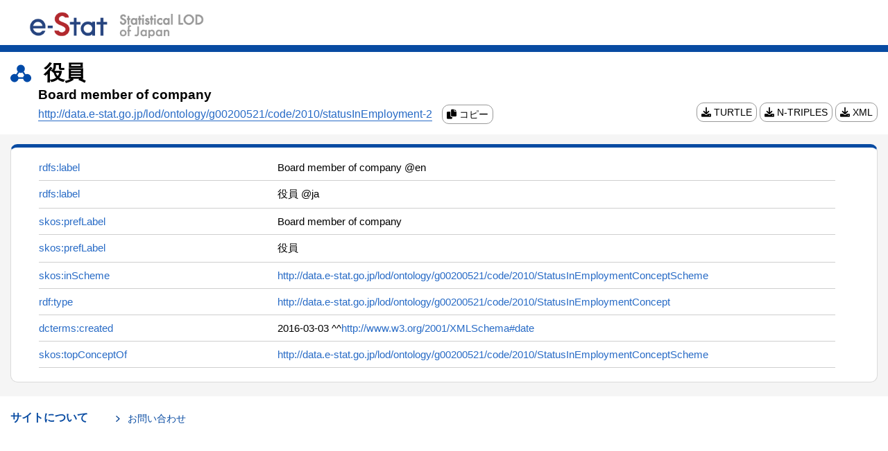

--- FILE ---
content_type: text/html;charset=UTF-8
request_url: http://data.e-stat.go.jp/lod/page/ontology/g00200521/code/2010/statusInEmployment-2
body_size: 2845
content:
<!DOCTYPE html>
<html lang="ja">

  
  <head>
      
        <title>役員 | Statistical LOD of Japan</title>
      
      
      <link rel="alternate" type="application/rdf+xml"
        href="/data/ontology/g00200521/code/2010/statusInEmployment-2" title="RDF" />
      <link rel="stylesheet" type="text/css"
        href="/lod/static/css/style.css" />
      <link rel="stylesheet" type="text/css"
        href="/lod/static/css/all.css" />
      <script type="text/javascript" src="/lod/static/js/script.js"></script>
      <meta http-equiv="Content-Type" content="text/html; charset=UTF-8" />
      <meta name="viewport" content="width=device-width,initial-scale=1">
      <meta name="format-detection" content="telephone=no">
      <link rel="icon"
        href="/lod/static/img/favicon.ico" />
      <script type="application/ld+json">    {"@context":"https://schema.org/","@type":"Dataset","description":"名称：役員","name":"役員","license":"https://www.e-stat.go.jp/terms-of-use"}</script>
      
<!-- Matomo -->
<script>
  var _paq = window._paq = window._paq || [];
  /* tracker methods like "setCustomDimension" should be called before "trackPageView" */
  _paq.push(['trackPageView']);
  _paq.push(['enableLinkTracking']);
  (function() {
    var u="//data.e-stat.go.jp/matomo/";
    _paq.push(['setTrackerUrl', u+'matomo.php']);
    _paq.push(['setSiteId', '4']);
    var d=document, g=d.createElement('script'), s=d.getElementsByTagName('script')[0];
    g.async=true; g.src=u+'matomo.js'; s.parentNode.insertBefore(g,s);
  })();
</script>
<!-- End Matomo Code -->

    </head><div>
      <div class="meta-header">
        <div class="header_container">
          <h1 class="header_title">
            <a class="uri" href="/" >
              
              
              
              
                <img
                  class="lodlogo" src="/lod/static/img/logo_LOD_en.png" alt="e-Stat 統計LOD" />
              
            </a>
          </h1>
          <div class="header_nav">
            <ul>
              
              
            </ul>
          </div>
        </div>
      </div>
      <div class="meta-uri-container meta-uri-title-area">
        
        
        
        
        
        <div class="meta-uri-title-main">
          <img src="/lod/static/img/pict_h_meta.svg" alt="メタデータ名" />
            <span>役員</span>
        </div>
        <div class="meta-uri-title-list">
          
            <div class="meta-uri-title-sub">Board member of company</div>
          
          <div class="meta-uri-rdf-link-area">
            <div class="meta-uri-rdf-link-text">
              
                <a id="url" href="http://data.e-stat.go.jp/lod/ontology/g00200521/code/2010/statusInEmployment-2" target="_blank" rel="noopener noreferrer">http://data.e-stat.go.jp/lod/ontology/g00200521/code/2010/statusInEmployment-2</a>
                <a class="meta-uri-rdf-link copy-link" href="javascript:void(0);" onclick="copyToClipboard();">
                  <i class="fa fa-copy" aria-hidden="true"></i>
                  <span id="copy">コピー</span>
                </a>
              
              <div class="meta-uri-auxiliary-code">
              </div>
            </div>
            <div class="meta-uri-rdf-link-container">
              <a class="meta-uri-rdf-link" href="/lod/data/ontology/g00200521/code/2010/statusInEmployment-2?extension=ttl">
                <i class="fa fa-download" aria-hidden="true"></i>
                TURTLE
              </a>
              <a class="meta-uri-rdf-link" href="/lod/data/ontology/g00200521/code/2010/statusInEmployment-2?extension=nt">
                <i class="fa fa-download" aria-hidden="true"></i>
                N-TRIPLES
              </a>
              <a class="meta-uri-rdf-link" href="/lod/data/ontology/g00200521/code/2010/statusInEmployment-2?extension=xml">
                <i class="fa fa-download" aria-hidden="true"></i>
                XML
              </a>
            </div>
          </div>
        </div>
        
        
      </div>
    </div>

  <main id="meta_uri_main" class="meta-uri-main">
    <div class="meta-uri-container meta-uri-main-area">
      
      
      <div id="meta-uri-data-area" class="meta-uri-data-area" style="border-top:5px solid #084ba2">
        <div class="meta-uri-data">
          
            
            
    <table class="meta-uri-table meta-uri-property-table">
      
        <tr>
          
          <td style="vertical-align:top;">
              <div class="sticky-container">
              <div class="sticky-top">
              
              
              <a class="uri" href="http://www.w3.org/2000/01/rdf-schema/label" target="_blank" rel="noopener noreferrer" title="http://www.w3.org/2000/01/rdf-schema/label">
              
                rdfs:label
              
              
              </a>
              
              </div>
              </div>
          </td>
          
          

          
          <td>
            <div class="sticky-container-for-all">

            <div class="sticky-top-for-mobile">
              
              <a class="uri" href="http://www.w3.org/2000/01/rdf-schema/label" target="_blank" rel="noopener noreferrer" title="http://www.w3.org/2000/01/rdf-schema/label">
              
                rdfs:label
              
              
              </a>
            </div>

            <div class="content-for-middle">
            
            
            
            
              
              
                
                
                  Board member of company
                
              
            
            
            
              @en
            
            
            
            </div>
            </div>
          </td>
          
          

        </tr>
      
        <tr>
          
          <td style="vertical-align:top;">
              <div class="sticky-container">
              <div class="sticky-top">
              
              
              <a class="uri" href="http://www.w3.org/2000/01/rdf-schema/label" target="_blank" rel="noopener noreferrer" title="http://www.w3.org/2000/01/rdf-schema/label">
              
                rdfs:label
              
              
              </a>
              
              </div>
              </div>
          </td>
          
          

          
          <td>
            <div class="sticky-container-for-all">

            <div class="sticky-top-for-mobile">
              
              <a class="uri" href="http://www.w3.org/2000/01/rdf-schema/label" target="_blank" rel="noopener noreferrer" title="http://www.w3.org/2000/01/rdf-schema/label">
              
                rdfs:label
              
              
              </a>
            </div>

            <div class="content-for-middle">
            
            
            
            
              
              
                
                
                  役員
                
              
            
            
            
              @ja
            
            
            
            </div>
            </div>
          </td>
          
          

        </tr>
      
        <tr>
          
          <td style="vertical-align:top;">
              <div class="sticky-container">
              <div class="sticky-top">
              
              
              <a class="uri" href="http://www.w3.org/2004/02/skos/core/prefLabel" target="_blank" rel="noopener noreferrer" title="http://www.w3.org/2004/02/skos/core/prefLabel">
              
                skos:prefLabel
              
              
              </a>
              
              </div>
              </div>
          </td>
          
          

          
          <td>
            <div class="sticky-container-for-all">

            <div class="sticky-top-for-mobile">
              
              <a class="uri" href="http://www.w3.org/2004/02/skos/core/prefLabel" target="_blank" rel="noopener noreferrer" title="http://www.w3.org/2004/02/skos/core/prefLabel">
              
                skos:prefLabel
              
              
              </a>
            </div>

            <div class="content-for-middle">
            
            
            
            
              
              
                
                
                  Board member of company
                
              
            
            
            
            
            
            </div>
            </div>
          </td>
          
          

        </tr>
      
        <tr>
          
          <td style="vertical-align:top;">
              <div class="sticky-container">
              <div class="sticky-top">
              
              
              <a class="uri" href="http://www.w3.org/2004/02/skos/core/prefLabel" target="_blank" rel="noopener noreferrer" title="http://www.w3.org/2004/02/skos/core/prefLabel">
              
                skos:prefLabel
              
              
              </a>
              
              </div>
              </div>
          </td>
          
          

          
          <td>
            <div class="sticky-container-for-all">

            <div class="sticky-top-for-mobile">
              
              <a class="uri" href="http://www.w3.org/2004/02/skos/core/prefLabel" target="_blank" rel="noopener noreferrer" title="http://www.w3.org/2004/02/skos/core/prefLabel">
              
                skos:prefLabel
              
              
              </a>
            </div>

            <div class="content-for-middle">
            
            
            
            
              
              
                
                
                  役員
                
              
            
            
            
            
            
            </div>
            </div>
          </td>
          
          

        </tr>
      
        <tr>
          
          <td style="vertical-align:top;">
              <div class="sticky-container">
              <div class="sticky-top">
              
              
              <a class="uri" href="http://www.w3.org/2004/02/skos/core/inScheme" target="_blank" rel="noopener noreferrer" title="http://www.w3.org/2004/02/skos/core/inScheme">
              
                skos:inScheme
              
              
              </a>
              
              </div>
              </div>
          </td>
          
          

          
          <td>
            <div class="sticky-container-for-all">

            <div class="sticky-top-for-mobile">
              
              <a class="uri" href="http://www.w3.org/2004/02/skos/core/inScheme" target="_blank" rel="noopener noreferrer" title="http://www.w3.org/2004/02/skos/core/inScheme">
              
                skos:inScheme
              
              
              </a>
            </div>

            <div class="content-for-middle">
            
            
            
            
              
              
                
                  <a class="uri" href="http://data.e-stat.go.jp/lod/ontology/g00200521/code/2010/StatusInEmploymentConceptScheme" target="_blank" rel="noopener noreferrer" title="http://data.e-stat.go.jp/lod/ontology/g00200521/code/2010/StatusInEmploymentConceptScheme">http://data.e-stat.go.jp/lod/ontology/g00200521/code/2010/StatusInEmploymentConceptScheme</a>
                
                
              
            
            
            
            
            
            </div>
            </div>
          </td>
          
          

        </tr>
      
        <tr>
          
          <td style="vertical-align:top;">
              <div class="sticky-container">
              <div class="sticky-top">
              
              
              <a class="uri" href="http://www.w3.org/1999/02/22-rdf-syntax-ns/type" target="_blank" rel="noopener noreferrer" title="http://www.w3.org/1999/02/22-rdf-syntax-ns/type">
              
                rdf:type
              
              
              </a>
              
              </div>
              </div>
          </td>
          
          

          
          <td>
            <div class="sticky-container-for-all">

            <div class="sticky-top-for-mobile">
              
              <a class="uri" href="http://www.w3.org/1999/02/22-rdf-syntax-ns/type" target="_blank" rel="noopener noreferrer" title="http://www.w3.org/1999/02/22-rdf-syntax-ns/type">
              
                rdf:type
              
              
              </a>
            </div>

            <div class="content-for-middle">
            
            
            
            
              
              
                
                  <a class="uri" href="http://data.e-stat.go.jp/lod/ontology/g00200521/code/2010/StatusInEmploymentConcept" target="_blank" rel="noopener noreferrer" title="http://data.e-stat.go.jp/lod/ontology/g00200521/code/2010/StatusInEmploymentConcept">http://data.e-stat.go.jp/lod/ontology/g00200521/code/2010/StatusInEmploymentConcept</a>
                
                
              
            
            
            
            
            
            </div>
            </div>
          </td>
          
          

        </tr>
      
        <tr>
          
          <td style="vertical-align:top;">
              <div class="sticky-container">
              <div class="sticky-top">
              
              
              <a class="uri" href="http://purl.org/dc/terms/created" target="_blank" rel="noopener noreferrer" title="http://purl.org/dc/terms/created">
              
                dcterms:created
              
              
              </a>
              
              </div>
              </div>
          </td>
          
          

          
          <td>
            <div class="sticky-container-for-all">

            <div class="sticky-top-for-mobile">
              
              <a class="uri" href="http://purl.org/dc/terms/created" target="_blank" rel="noopener noreferrer" title="http://purl.org/dc/terms/created">
              
                dcterms:created
              
              
              </a>
            </div>

            <div class="content-for-middle">
            
            
            
            
              
              
                
                
                  2016-03-03
                
              
            
            
            
            
            
              ^^<a class="uri" href="http://www.w3.org/2001/XMLSchema#date" target="_blank" rel="noopener noreferrer" title="http://www.w3.org/2001/XMLSchema#date">http://www.w3.org/2001/XMLSchema#date</a>
            
            </div>
            </div>
          </td>
          
          

        </tr>
      
        <tr>
          
          <td style="vertical-align:top;">
              <div class="sticky-container">
              <div class="sticky-top">
              
              
              <a class="uri" href="http://www.w3.org/2004/02/skos/core/topConceptOf" target="_blank" rel="noopener noreferrer" title="http://www.w3.org/2004/02/skos/core/topConceptOf">
              
                skos:topConceptOf
              
              
              </a>
              
              </div>
              </div>
          </td>
          
          

          
          <td>
            <div class="sticky-container-for-all">

            <div class="sticky-top-for-mobile">
              
              <a class="uri" href="http://www.w3.org/2004/02/skos/core/topConceptOf" target="_blank" rel="noopener noreferrer" title="http://www.w3.org/2004/02/skos/core/topConceptOf">
              
                skos:topConceptOf
              
              
              </a>
            </div>

            <div class="content-for-middle">
            
            
            
            
              
              
                
                  <a class="uri" href="http://data.e-stat.go.jp/lod/ontology/g00200521/code/2010/StatusInEmploymentConceptScheme" target="_blank" rel="noopener noreferrer" title="http://data.e-stat.go.jp/lod/ontology/g00200521/code/2010/StatusInEmploymentConceptScheme">http://data.e-stat.go.jp/lod/ontology/g00200521/code/2010/StatusInEmploymentConceptScheme</a>
                
                
              
            
            
            
            
            
            </div>
            </div>
          </td>
          
          

        </tr>
      
    </table>
  
          
          
        </div>
      </div>


      

    </div>
  </main>
  <div id="footer_back" class="footer_back">
    
    
    
    
    
    <section>
      <footer class="meta-uri-footer">
        <nav class="meta-uri-footer-nav">
          <div class="meta-uri-container">
            <h2>サイトについて</h2>
            <ul>
              <li><a class="uri" href="http://data.e-stat.go.jp/lodw/contact">お問い合わせ</a></li>
            </ul>
          </div>
        </nav>
      </footer>
    </section>

    <p class="meta-uri-page-top" id="page-top">
      <a data-role='osv-scroll'>
        <span class="meta-uri-glyphicon meta-uri-glyphicon-chevron-up" aria-hidden="true"></span>
        <span class="meta-uri-sr-only"></span>
      </a>
    </p>
  
 </div>
</html>
